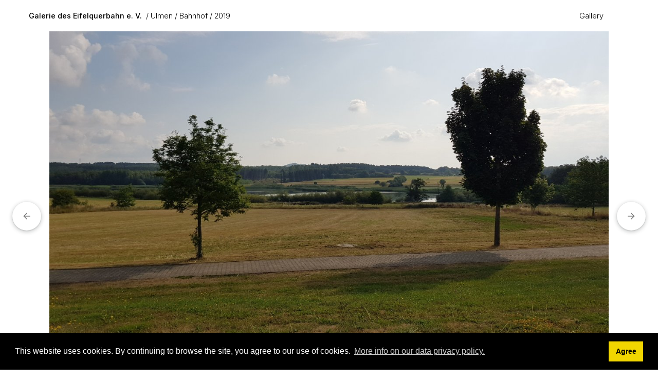

--- FILE ---
content_type: text/html; charset=UTF-8
request_url: https://bilder.eifelquerbahn.com/index.php?album=Ulmen/Bahnhof/2019&image=20190802_093431.jpg
body_size: 3902
content:
<!doctype html>
<html lang="en-US">
	<head>
	<meta http-equiv='X-UA-Compatible' content='IE=edge'>
	<meta name="viewport" content="width=device-width, initial-scale=1.0">
	<meta charset="UTF-8">
		<script src="/zp-core/js/jquery.min.js"></script>
	<script src="/zp-core/js/jquery-migrate.min.js"></script>
			<link rel="stylesheet" type="text/css" href="https://bilder.eifelquerbahn.com/zp-core/zp-extensions/cookieconsent/cookieconsent.min.css" />
				<script src="https://bilder.eifelquerbahn.com/zp-core/zp-extensions/cookieconsent/cookieconsent.min.js"></script>
		<script>
			window.addEventListener("load", function () {
				var cookieconsent_allowed = false;
				window.cookieconsent.initialise({
					palette: {
						popup: {
							background: "#000"
						},
						button: {
							background: "#f1d600"
						}
					},
					position: "bottom",
					theme: "block",
					layout: "basic",
					dismissOnScroll: false,
					type: 'info',
					revokable: false,
					cookie: {
						domain: "",
						expiryDays: 365					},
					content: {
						href: "https://www.eifelquerbahn.com/datenschutzerklaerung",
						header: 'Cookies used on the website!',
						message: "This website uses cookies. By continuing to browse the site, you agree to our use of cookies.",
						dismiss: "Agree",
						allow: 'Allow cookies',
						deny: 'Decline',
						link: "More info on our data privacy policy.",
						policy: "Cookie Policy"
					},
					onInitialise: function (status) {
						var type = this.options.type;
						var didConsent = this.hasConsented();
						if (type == 'opt-in' && didConsent) {
							// enable cookies
							cookieconsent_allowed = true;
						}
						if (type == 'opt-out' && !didConsent) {
							// disable cookies
							cookieconsent_allowed = false;
						}
					},
					onStatusChange: function (status, chosenBefore) {
						var type = this.options.type;
						var didConsent = this.hasConsented();
						if (type == 'opt-in' && didConsent) {
							// enable cookies
							cookieconsent_allowed = true;
						}
						if (type == 'opt-out' && !didConsent) {
							// disable cookies
							cookieconsent_allowed = false;
						}
					},
					onRevokeChoice: function () {
						var type = this.options.type;
						if (type == 'opt-in') {
							// disable cookies
							cookieconsent_allowed = false;
						}
						if (type == 'opt-out') {
							// enable cookies
							cookieconsent_allowed = true;
						}
					}
				});
				if(cookieconsent_allowed) {
									}
			});
		</script>
		
		<script src="/zp-core/zp-extensions/bxslider_thumb_nav/jquery.bxslider.min.js"></script>
		<link rel="stylesheet" type="text/css" href="/zp-core/zp-extensions/bxslider_thumb_nav/jquery.bxslider.css" />
			<title>20190802_093431 | 2019 | Bahnhof | Ulmen | Galerie des Eifelquerbahn e. V. | Homepage</title>	<link rel="alternate" type="application/rss+xml" title="Gallery RSS" href="https://bilder.eifelquerbahn.com/index.php?rss=gallery&amp;lang=" />
	<link rel="stylesheet" href="/themes/collections/styles.css?v=240606" type="text/css" />
	</head>
	<body>
				<a href="#main-content" tabindex="0" class="skip-to-content">Skip to main content</a>
	
		<div class="grid-container topbar-layout">
		
					<header class="header">
				<nav class="navbar">
					<div class="navbar_title_container">
					<a href="/" 
						class="navbar_title">
						Galerie des Eifelquerbahn e. V.					</a>
					<span class="breadcrumb"><a href="/index.php?album=Ulmen" title="Ulmen">Ulmen</a><a href="/index.php?album=Ulmen/Bahnhof" title="Bahnhof">Bahnhof</a><a href="/index.php?album=Ulmen/Bahnhof/2019&amp;page=5" title="2019">2019</a></span>
					</div>
	<!-- Menu burger : start -->
	<button class="toggle_nav" aria-expanded="false">
		<span id="menu-icon-anime">
		  <span></span>
		  <span></span>
		  <span></span>
		  <span></span>
		</span>
	</button>	
	<!-- Menu burger : end -->
	
	
	<ul id="nav-links" class="nav-display">
		<li><a href="/index.php?p=gallery">Gallery</a></li></ul>
				<script src="/zp-core/js/zp_admin.js"></script>
			<div id="search">
		<!-- search form -->
		<form method="get" action="/index.php?p=search&" id="search_form">
							<input type="hidden" name="p" value="search" />
						<script>
			var within = 0;
			function search_(way) {
				within = way;
				if (way) {
					$('#search_submit').attr('title', 'Search');
				} else {
					lastsearch = '';
					$('#search_submit').attr('title', 'Search');
				}
				$('#search_input').val('');
			}
			$('#search_form').submit(function() {
				if (within) {
					var newsearch = $.trim($('#search_input').val());
					if (newsearch.substring(newsearch.length - 1) == ',') {
						newsearch = newsearch.substr(0, newsearch.length - 1);
					}
					if (newsearch.length > 0) {
						$('#search_input').val('() AND (' + newsearch + ')');
					} else {
						$('#search_input').val('');
					}
				}
				return true;
			});
    $(document).ready(function() {
      $( $("#checkall_searchfields") ).on( "click", function() {
        $("#searchextrashow :checkbox").prop("checked", $("#checkall_searchfields").prop("checked") );
      });
    });
			</script>
						<div>
				<span class="tagSuggestContainer">
					<input type="text" name="s" value="" id="search_input" size="10" />
				</span>
									<a class="toggle_searchextrashow" href="#"><img src="/zp-core/images/searchfields_icon.png" title="search options" alt="fields" id="searchfields_icon" /></a>
					<script>
						$(".toggle_searchextrashow").click(function(event) {
							event.preventDefault();
							$("#searchextrashow").toggle();
						});
					</script>
								<input type="submit" value="Search" title="Search" class="button buttons" id="search_submit"  data-role="none" />
								<br />
									<div style="display:none;" id="searchextrashow">
													<ul>
        <li><label><input type="checkbox" name="checkall_searchfields" id="checkall_searchfields" checked="checked">* Check/uncheck all *</label></li>
								<li><label><input id="SEARCH_city" name="searchfields[]" type="checkbox" checked="checked"  value="city"  /> City</label></li>
<li><label><input id="SEARCH_country" name="searchfields[]" type="checkbox" checked="checked"  value="country"  /> Country</label></li>
<li><label><input id="SEARCH_desc" name="searchfields[]" type="checkbox" checked="checked"  value="desc"  /> Description</label></li>
<li><label><input id="SEARCH_location" name="searchfields[]" type="checkbox" checked="checked"  value="location"  /> Location/Place</label></li>
<li><label><input id="SEARCH_state" name="searchfields[]" type="checkbox" checked="checked"  value="state"  /> State</label></li>
<li><label><input id="SEARCH_tags" name="searchfields[]" type="checkbox" checked="checked"  value="tags"  /> Tags</label></li>
<li><label><input id="SEARCH_title" name="searchfields[]" type="checkbox" checked="checked"  value="title"  /> Title</label></li>
							</ul>
												</div>
								</div>
		</form>
	</div><!-- end of search form -->
			
				</nav>
		</header>
			
			<main class="main image-layout" id="main-content">
			
				<div class="picture_container">
					<div class="overlay_nav_container"><a tabindex="-1" href="/index.php?album=Ulmen/Bahnhof/2019&amp;image=20190802_093407.jpg" class="cursor_prev"></a><a tabindex="-1" href="/index.php?album=Ulmen/Bahnhof/2019&amp;image=20190802_093450.jpg" class="cursor_next"></a></div>					<div class="img_responsive">
						<img srcset="/cache/Ulmen/Bahnhof/2019/20190802_093431_w2200.jpg?cached=1678224241  2200w,
										/zp-core/i.php?a=Ulmen/Bahnhof/2019&amp;i=20190802_093431.jpg&amp;w=1280&amp;cw=0&amp;ch=0&amp;q=85&amp;wmk=!&amp;check=15ad307883c381097e424fa1f1126e9858b9bada 1280w,
					      		/cache/Ulmen/Bahnhof/2019/20190802_093431_w640.jpg?cached=1686444976  640w" 
					  sizes="100vw" 
					  src="/cache/Ulmen/Bahnhof/2019/20190802_093431_w640.jpg?cached=1686444976" 
					  alt="20190802_093431" 
					  width="1280"
					  height="720" >
					</div>
										<a href="/index.php?album=Ulmen/Bahnhof/2019&amp;image=20190802_093407.jpg">
						<div role="button" aria-hidden="true" aria-label="Previous Image" class="prev_img" title="Previous Image">
							<svg width="24" height="24" viewBox="0 0 24 24" class="LKARhb">
								<path d="M20 11H7.83l5.59-5.59L12 4l-8 8 8 8 1.41-1.41L7.83 13H20v-2z"></path>
								
								<path fill="none" d="M0 0h24v24H0V0z"></path>
							</svg>
						</div>
					</a>
																			<a href="/index.php?album=Ulmen/Bahnhof/2019&amp;image=20190802_093450.jpg">
						<div role="button" aria-hidden="true" aria-label="Next Image" class="next_img" title="Next Image">
							<svg width="24" height="24" viewBox="0 0 24 24" class="LKARhb">
								<path d="M20 11H7.83l5.59-5.59L12 4l-8 8 8 8 1.41-1.41L7.83 13H20v-2z"></path>
								
								<path fill="none" d="M0 0h24v24H0V0z"></path>
							</svg>
						</div>
					</a>
					
					</div>
				
				<div class="picture_detail">
					<div class="picture_descr">
						<h1>20190802_093431</h1>
																			</div>
					<div class="picture_icons">
						<a download href="/zp-core/full-image.php?a=Ulmen/Bahnhof/2019&amp;i=20190802_093431.jpg&amp;q=75&amp;wmk=!&amp;dsp=protected&amp;check=88e65085b7c222f35d31de665d0f0f8bdb0abf6d" title="Download"   class="svg_button download" >
							<svg width="16px" height="25px" viewBox="0 0 16 25">
								<path fill="#6a6a6a" d="M8,16L0,8l1.4-1.4L7,12.2V0h2v12.2l5.6-5.6L16,8L8,16z M0.5,20.6h15l0-2h-15L0.5,20.6z" />
							</svg>
						</a>									
					</div>
				</div> <!--END picture_detail-->
					
								<aside class="media_supp xl_hmar">
					<div class="media_supp_content">
						<div class="media_supp_content_col">
						<section class="bloc-metadata"><h2>Info</h2>	<div id="imagemetadata_data">
		<div id="imagemetadata">
			<table>
				<tr><td class="label">Camera Maker:</td><td class="value">Samsung</td></tr>
<tr><td class="label">Camera Model:</td><td class="value">SM-G950F</td></tr>
<tr><td class="label">Original Date and Time Taken:</td><td class="value">Friday20192019-08-02T09:34:31+02:00amFridayEurope/Berlin_+02:00Fri, 02 Aug 2019 09:34:31 +0200Europe/BerlinfEurope/BerlinFri, 02 Aug 2019 09:34:31 +0200Fri, 02 Aug 2019 09:34:31 +0200Europe/Berlin0202am31Europe/Berlin_82019313408Europe/Berlin </td></tr>
<tr><td class="label">Shutter Speed:</td><td class="value">1/5200 sec</td></tr>
<tr><td class="label">Aperture:</td><td class="value">f/1.7</td></tr>
<tr><td class="label">ISO Sensitivity:</td><td class="value">40</td></tr>
<tr><td class="label">Exposure Compensation:</td><td class="value">0 EV</td></tr>
<tr><td class="label">Metering Mode:</td><td class="value">Zentral gewichteter Mittelwert</td></tr>
<tr><td class="label">Flash Fired:</td><td class="value">Kein Blitz</td></tr>
<tr><td class="label">Focal Length:</td><td class="value">4.2 mm</td></tr>
			</table>
		</div>
	</div>
	</section>					</div>
					<div class="media_supp_content_col">
											</div>
						</div> <!--END media_supp_content-->
				</aside> <!--END media_supp-->
								
					
			</main>
			
			<footer class="footer">
				<ul class="foot-links">
	<li><a href="/index.php?p=archive"  title="Archive View">Archive View</a></li><li>Powered by <a href="https://www.zenphoto.org" target="_blank" rel="noopener noreferrer" title="The simpler media website CMS">Zenphoto</a></li><li>Copyright 2019 bis 2026 Eifelquerbahn e. V.</li></ul>


<script src="/themes/collections/js/collection.js?=v2.2"></script>			</footer>
		</div>	
	</body>
</html>
<!-- zenphoto version 1.6.8 -->
<!-- Zenphoto script processing end:0.2101 seconds -->
